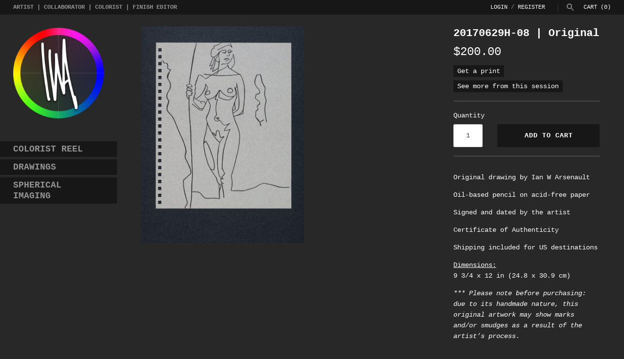

--- FILE ---
content_type: text/javascript
request_url: https://ianwarsenault.com/cdn/shop/t/6/assets/theme.js?v=159183417793613196411675918908
body_size: 16761
content:
function _typeof(obj){"@babel/helpers - typeof";return typeof Symbol=="function"&&typeof Symbol.iterator=="symbol"?_typeof=function(obj2){return typeof obj2}:_typeof=function(obj2){return obj2&&typeof Symbol=="function"&&obj2.constructor===Symbol&&obj2!==Symbol.prototype?"symbol":typeof obj2},_typeof(obj)}(function($){var $=jQuery=$,cc={sections:[]};theme.Shopify={formatMoney:function(t,r){function e(t2,r2){return t2===void 0?r2:t2}function a(t2,r2,a2,o2){if(r2=e(r2,2),a2=e(a2,","),o2=e(o2,"."),isNaN(t2)||t2==null)return 0;t2=(t2/100).toFixed(r2);var n2=t2.split(".");return n2[0].replace(/(\d)(?=(\d\d\d)+(?!\d))/g,"$1"+a2)+(n2[1]?o2+n2[1]:"")}typeof t=="string"&&(t=t.replace(".",""));var o="",n=/\{\{\s*(\w+)\s*\}\}/,i=r||this.money_format;switch(i.match(n)[1]){case"amount":o=a(t,2);break;case"amount_no_decimals":o=a(t,0);break;case"amount_with_comma_separator":o=a(t,2,".",",");break;case"amount_with_space_separator":o=a(t,2," ",",");break;case"amount_with_period_and_space_separator":o=a(t,2," ",".");break;case"amount_no_decimals_with_comma_separator":o=a(t,0,".",",");break;case"amount_no_decimals_with_space_separator":o=a(t,0," ","");break;case"amount_with_apostrophe_separator":o=a(t,2,"'",".")}return i.replace(n,o)},formatImage:function(originalImageUrl,format){return originalImageUrl.replace(/^(.*)\.([^\.]*)$/g,"$1_"+format+".$2")},Image:{imageSize:function(t){var e=t.match(/.+_((?:pico|icon|thumb|small|compact|medium|large|grande)|\d{1,4}x\d{0,4}|x\d{1,4})[_\.@]/);return e!==null?e[1]:null},getSizedImageUrl:function(t,e){if(e==null)return t;if(e=="master")return this.removeProtocol(t);var o=t.match(/\.(jpg|jpeg|gif|png|bmp|bitmap|tiff|tif)(\?v=\d+)?$/i);if(o!=null){var i=t.split(o[0]),r=o[0];return this.removeProtocol(i[0]+"_"+e+r)}return null},removeProtocol:function(t){return t.replace(/http(s)?:/,"")}}},theme.Disclosure=function(){var selectors={disclosureList:"[data-disclosure-list]",disclosureToggle:"[data-disclosure-toggle]",disclosureInput:"[data-disclosure-input]",disclosureOptions:"[data-disclosure-option]"},classes={listVisible:"disclosure-list--visible"};function Disclosure($disclosure){this.$container=$disclosure,this.cache={},this._cacheSelectors(),this._connectOptions(),this._connectToggle(),this._onFocusOut()}return Disclosure.prototype=$.extend({},Disclosure.prototype,{_cacheSelectors:function(){this.cache={$disclosureList:this.$container.find(selectors.disclosureList),$disclosureToggle:this.$container.find(selectors.disclosureToggle),$disclosureInput:this.$container.find(selectors.disclosureInput),$disclosureOptions:this.$container.find(selectors.disclosureOptions)}},_connectToggle:function(){this.cache.$disclosureToggle.on("click",function(evt){var ariaExpanded=$(evt.currentTarget).attr("aria-expanded")==="true";$(evt.currentTarget).attr("aria-expanded",!ariaExpanded),this.cache.$disclosureList.toggleClass(classes.listVisible)}.bind(this))},_connectOptions:function(){this.cache.$disclosureOptions.on("click",function(evt){evt.preventDefault(),this._submitForm($(evt.currentTarget).data("value"))}.bind(this))},_onFocusOut:function(){this.cache.$disclosureToggle.on("focusout",function(evt){var disclosureLostFocus=this.$container.has(evt.relatedTarget).length===0;disclosureLostFocus&&this._hideList()}.bind(this)),this.cache.$disclosureList.on("focusout",function(evt){var childInFocus=$(evt.currentTarget).has(evt.relatedTarget).length>0,isVisible=this.cache.$disclosureList.hasClass(classes.listVisible);isVisible&&!childInFocus&&this._hideList()}.bind(this)),this.$container.on("keyup",function(evt){evt.which===27&&(this._hideList(),this.cache.$disclosureToggle.focus())}.bind(this)),this.bodyOnClick=function(evt){var isOption=this.$container.has(evt.target).length>0,isVisible=this.cache.$disclosureList.hasClass(classes.listVisible);isVisible&&!isOption&&this._hideList()}.bind(this),$("body").on("click",this.bodyOnClick)},_submitForm:function(value){this.cache.$disclosureInput.val(value),this.$container.parents("form").submit()},_hideList:function(){this.cache.$disclosureList.removeClass(classes.listVisible),this.cache.$disclosureToggle.attr("aria-expanded",!1)},unload:function(){$("body").off("click",this.bodyOnClick),this.cache.$disclosureOptions.off(),this.cache.$disclosureToggle.off(),this.cache.$disclosureList.off(),this.$container.off()}}),Disclosure}(),theme.Sections=new function(){var _=this;_._instances=[],_._sections=[],_.init=function(){$(document).on("shopify:section:load",function(e){var target=_._themeSectionTargetFromShopifySectionTarget(e.target);target&&_.sectionLoad(target)}).on("shopify:section:unload",function(e){var target=_._themeSectionTargetFromShopifySectionTarget(e.target);target&&_.sectionUnload(target)})},_.register=function(type,section,afterSectionLoadCallback,afterSectionUnloadCallback){_._sections.push({type,section,afterSectionLoadCallback,afterSectionUnloadCallback}),$('[data-section-type="'+type+'"]').each(function(){_.sectionLoad(this)})},_.sectionLoad=function(target){var target=target,sectionObj=_._sectionForTarget(target);if(sectionObj.section)var section=sectionObj.section;else var section=sectionObj;section!==!1&&(_._instances.push({target,section}),section.onSectionLoad(target),$(target).on("shopify:block:select",function(e){_._callWith(section,"onBlockSelect",e.target)}).on("shopify:block:deselect",function(e){_._callWith(section,"onBlockDeselect",e.target)}),sectionObj.afterSectionLoadCallback&&sectionObj.afterSectionLoadCallback(target))},_.sectionUnload=function(target){for(var sectionObj=_._sectionForTarget(target),instanceIndex=-1,i=0;i<_._instances.length;i++)_._instances[i].target==target&&(instanceIndex=i);instanceIndex>-1&&($(target).off("shopify:block:select shopify:block:deselect"),_._callWith(_._instances[instanceIndex].section,"onSectionUnload",target),_._instances.splice(instanceIndex),sectionObj.afterSectionUnloadCallback&&sectionObj.afterSectionUnloadCallback(target))},_._callWith=function(object,method,param){typeof object[method]=="function"&&object[method](param)},_._themeSectionTargetFromShopifySectionTarget=function(target){var $target=$("[data-section-type]:first",target);return $target.length>0?$target[0]:!1},_._sectionForTarget=function(target){for(var type=$(target).attr("data-section-type"),i=0;i<_._sections.length;i++)if(_._sections[i].type==type)return _._sections[i];return!1},_._sectionAlreadyRegistered=function(type){for(var i=0;i<_._sections.length;i++)if(_._sections[i].type==type)return!0;return!1}},theme.scriptsLoaded={},theme.loadScriptOnce=function(src,callback,beforeRun,sync){if(typeof theme.scriptsLoaded[src]>"u"){theme.scriptsLoaded[src]=[];var tag=document.createElement("script");tag.src=src,(sync||beforeRun)&&(tag.async=!1),beforeRun&&beforeRun(),typeof callback=="function"&&(theme.scriptsLoaded[src].push(callback),tag.readyState?tag.onreadystatechange=function(){if(tag.readyState=="loaded"||tag.readyState=="complete"){tag.onreadystatechange=null;for(var i=0;i<theme.scriptsLoaded[this].length;i++)theme.scriptsLoaded[this][i]();theme.scriptsLoaded[this]=!0}}.bind(src):tag.onload=function(){for(var i=0;i<theme.scriptsLoaded[this].length;i++)theme.scriptsLoaded[this][i]();theme.scriptsLoaded[this]=!0}.bind(src));var firstScriptTag=document.getElementsByTagName("script")[0];return firstScriptTag.parentNode.insertBefore(tag,firstScriptTag),!0}else if(_typeof(theme.scriptsLoaded[src])==="object"&&typeof callback=="function")theme.scriptsLoaded[src].push(callback);else return typeof callback=="function"&&callback(),!1},theme.loadStyleOnce=function(src){var srcWithoutProtocol=src.replace(/^https?:/,"");if(!document.querySelector('link[href="'+encodeURI(srcWithoutProtocol)+'"]')){var tag=document.createElement("link");tag.href=srcWithoutProtocol,tag.rel="stylesheet",tag.type="text/css";var firstTag=document.getElementsByTagName("link")[0];firstTag.parentNode.insertBefore(tag,firstTag)}},theme.showQuickPopup=function(message,$origin){var $popup=$('<div class="simple-popup"/>'),offs=$origin.offset();$popup.html(message).css({left:offs.left,top:offs.top}).hide(),$("body").append($popup),$popup.css({marginTop:-$popup.outerHeight()-10,marginLeft:-($popup.outerWidth()-$origin.outerWidth())/2}),$popup.fadeIn(200).delay(3500).fadeOut(400,function(){$(this).remove()})},theme.VideoManager=new function(){var _=this;_.youtubeVars={incrementor:0,apiReady:!1,videoData:{},toProcessSelector:'.video-container[data-video-type="youtube"]:not(.video--init)'},_.youtubeApiReady=function(){_.youtubeVars.apiReady=!0,_._loadYoutubeVideos()},_._loadYoutubeVideos=function(container){$(_.youtubeVars.toProcessSelector,container).length&&(_.youtubeVars.apiReady?$(_.youtubeVars.toProcessSelector,container).addClass("video--init").each(function(){_.youtubeVars.incrementor++;var containerId="theme-yt-video-"+_.youtubeVars.incrementor,videoElement=$("<div>").attr("id",containerId).appendTo(this),autoplay=$(this).data("video-autoplay"),player=new YT.Player(containerId,{height:"390",width:"640",videoId:$(this).data("video-id"),playerVars:{iv_load_policy:3,modestbranding:1,autoplay:autoplay?1:0,rel:0,showinfo:0},events:{onReady:_._onYoutubePlayerReady.bind({autoplay}),onStateChange:_._onYoutubePlayerStateChange}});_.youtubeVars.videoData[containerId]={id:containerId,container:this,videoElement,player}}):theme.loadScriptOnce("https://www.youtube.com/iframe_api"))},_._onYoutubePlayerReady=function(event){event.target.setPlaybackQuality("hd1080"),this.autoplay&&event.target.mute()},_._onYoutubePlayerStateChange=function(event){},_._getYoutubeVideoData=function(event){return _.youtubeVars.videoData[event.target.h.id]},_._unloadYoutubeVideos=function(container){for(var dataKey in _.youtubeVars.videoData){var data=_.youtubeVars.videoData[dataKey];if($(container).find(data.container).length){data.player.destroy(),delete _.youtubeVars.videoData[dataKey];return}}},_.vimeoVars={incrementor:0,apiReady:!1,videoData:{},toProcessSelector:'.video-container[data-video-type="vimeo"]:not(.video--init)'},_.vimeoApiReady=function(){_.vimeoVars.apiReady=!0,_._loadVimeoVideos()},_._loadVimeoVideos=function(container){$(_.vimeoVars.toProcessSelector,container).length&&(_.vimeoVars.apiReady?$(_.vimeoVars.toProcessSelector,container).addClass("video--init").each(function(){_.vimeoVars.incrementor++;var $this=$(this),containerId="theme-vi-video-"+_.vimeoVars.incrementor,videoElement=$("<div>").attr("id",containerId).appendTo(this),autoplay=!!$(this).data("video-autoplay"),player=new Vimeo.Player(containerId,{url:$(this).data("video-url"),width:640,loop:!1,autoplay});player.ready().then(function(){if(autoplay&&player.setVolume(0),player.element&&player.element.width&&player.element.height){var ratio=parseInt(player.element.height)/parseInt(player.element.width);$this.css("padding-bottom",ratio*100+"%")}}),_.vimeoVars.videoData[containerId]={id:containerId,container:this,videoElement,player,autoPlay:autoplay}}):window.define?theme.loadScriptOnce("https://player.vimeo.com/api/player.js",function(){_.vimeoVars.apiReady=!0,_._loadVimeoVideos(),window.define=window.tempDefine},function(){window.tempDefine=window.define,window.define=null}):theme.loadScriptOnce("https://player.vimeo.com/api/player.js",function(){_.vimeoVars.apiReady=!0,_._loadVimeoVideos()}))},_._unloadVimeoVideos=function(container){for(var dataKey in _.vimeoVars.videoData){var data=_.vimeoVars.videoData[dataKey];if($(container).find(data.container).length){data.player.unload(),delete _.vimeoVars.videoData[dataKey];return}}},this.onSectionLoad=function(container){_._loadYoutubeVideos(container),_._loadVimeoVideos(container),$(".video-container__play",container).on("click",function(evt){evt.preventDefault();var $cover=$(this).closest(".video-container__cover").addClass("video-container__cover--playing"),id=$cover.next().attr("id");id.indexOf("theme-yt-video")===0?_.youtubeVars.videoData[id].player.playVideo():_.vimeoVars.videoData[id].player.play()})},this.onSectionUnload=function(container){$(".video-container__play",container).off("click"),_._unloadYoutubeVideos(container),_._unloadVimeoVideos(container)}},window.onYouTubeIframeAPIReady=function(){theme.VideoManager.youtubeApiReady()},cc.sections.push({name:"video",section:theme.VideoManager}),theme.NestedSectionsSection=new function(){this.onSectionLoad=function(container){$("[data-nested-section-type]",container).each(function(){for(var type=$(this).attr("data-nested-section-type"),section=null,i=0;i<theme.Sections._sections.length;i++)theme.Sections._sections[i].type==type&&(section=theme.Sections._sections[i].section);section&&(theme.Sections._instances.push({target:this,section}),section.onSectionLoad(this))})},this.onSectionUnload=function(container){$("[data-nested-section-type]",container).each(function(){theme.Sections.sectionUnload(this)})},this.onBlockSelect=function(target){$(window).scrollTop($(target).offset().top-100)}},cc.sections.push({name:"nested-sections",section:theme.NestedSectionsSection}),theme.MapSection=new function(){var _=this;_.config={zoom:14,styles:{default:[],silver:[{elementType:"geometry",stylers:[{color:"#f5f5f5"}]},{elementType:"labels.icon",stylers:[{visibility:"off"}]},{elementType:"labels.text.fill",stylers:[{color:"#616161"}]},{elementType:"labels.text.stroke",stylers:[{color:"#f5f5f5"}]},{featureType:"administrative.land_parcel",elementType:"labels.text.fill",stylers:[{color:"#bdbdbd"}]},{featureType:"poi",elementType:"geometry",stylers:[{color:"#eeeeee"}]},{featureType:"poi",elementType:"labels.text.fill",stylers:[{color:"#757575"}]},{featureType:"poi.park",elementType:"geometry",stylers:[{color:"#e5e5e5"}]},{featureType:"poi.park",elementType:"labels.text.fill",stylers:[{color:"#9e9e9e"}]},{featureType:"road",elementType:"geometry",stylers:[{color:"#ffffff"}]},{featureType:"road.arterial",elementType:"labels.text.fill",stylers:[{color:"#757575"}]},{featureType:"road.highway",elementType:"geometry",stylers:[{color:"#dadada"}]},{featureType:"road.highway",elementType:"labels.text.fill",stylers:[{color:"#616161"}]},{featureType:"road.local",elementType:"labels.text.fill",stylers:[{color:"#9e9e9e"}]},{featureType:"transit.line",elementType:"geometry",stylers:[{color:"#e5e5e5"}]},{featureType:"transit.station",elementType:"geometry",stylers:[{color:"#eeeeee"}]},{featureType:"water",elementType:"geometry",stylers:[{color:"#c9c9c9"}]},{featureType:"water",elementType:"labels.text.fill",stylers:[{color:"#9e9e9e"}]}],retro:[{elementType:"geometry",stylers:[{color:"#ebe3cd"}]},{elementType:"labels.text.fill",stylers:[{color:"#523735"}]},{elementType:"labels.text.stroke",stylers:[{color:"#f5f1e6"}]},{featureType:"administrative",elementType:"geometry.stroke",stylers:[{color:"#c9b2a6"}]},{featureType:"administrative.land_parcel",elementType:"geometry.stroke",stylers:[{color:"#dcd2be"}]},{featureType:"administrative.land_parcel",elementType:"labels.text.fill",stylers:[{color:"#ae9e90"}]},{featureType:"landscape.natural",elementType:"geometry",stylers:[{color:"#dfd2ae"}]},{featureType:"poi",elementType:"geometry",stylers:[{color:"#dfd2ae"}]},{featureType:"poi",elementType:"labels.text.fill",stylers:[{color:"#93817c"}]},{featureType:"poi.park",elementType:"geometry.fill",stylers:[{color:"#a5b076"}]},{featureType:"poi.park",elementType:"labels.text.fill",stylers:[{color:"#447530"}]},{featureType:"road",elementType:"geometry",stylers:[{color:"#f5f1e6"}]},{featureType:"road.arterial",elementType:"geometry",stylers:[{color:"#fdfcf8"}]},{featureType:"road.highway",elementType:"geometry",stylers:[{color:"#f8c967"}]},{featureType:"road.highway",elementType:"geometry.stroke",stylers:[{color:"#e9bc62"}]},{featureType:"road.highway.controlled_access",elementType:"geometry",stylers:[{color:"#e98d58"}]},{featureType:"road.highway.controlled_access",elementType:"geometry.stroke",stylers:[{color:"#db8555"}]},{featureType:"road.local",elementType:"labels.text.fill",stylers:[{color:"#806b63"}]},{featureType:"transit.line",elementType:"geometry",stylers:[{color:"#dfd2ae"}]},{featureType:"transit.line",elementType:"labels.text.fill",stylers:[{color:"#8f7d77"}]},{featureType:"transit.line",elementType:"labels.text.stroke",stylers:[{color:"#ebe3cd"}]},{featureType:"transit.station",elementType:"geometry",stylers:[{color:"#dfd2ae"}]},{featureType:"water",elementType:"geometry.fill",stylers:[{color:"#b9d3c2"}]},{featureType:"water",elementType:"labels.text.fill",stylers:[{color:"#92998d"}]}],dark:[{elementType:"geometry",stylers:[{color:"#212121"}]},{elementType:"labels.icon",stylers:[{visibility:"off"}]},{elementType:"labels.text.fill",stylers:[{color:"#757575"}]},{elementType:"labels.text.stroke",stylers:[{color:"#212121"}]},{featureType:"administrative",elementType:"geometry",stylers:[{color:"#757575"}]},{featureType:"administrative.country",elementType:"labels.text.fill",stylers:[{color:"#9e9e9e"}]},{featureType:"administrative.land_parcel",stylers:[{visibility:"off"}]},{featureType:"administrative.locality",elementType:"labels.text.fill",stylers:[{color:"#bdbdbd"}]},{featureType:"poi",elementType:"labels.text.fill",stylers:[{color:"#757575"}]},{featureType:"poi.park",elementType:"geometry",stylers:[{color:"#181818"}]},{featureType:"poi.park",elementType:"labels.text.fill",stylers:[{color:"#616161"}]},{featureType:"poi.park",elementType:"labels.text.stroke",stylers:[{color:"#1b1b1b"}]},{featureType:"road",elementType:"geometry.fill",stylers:[{color:"#2c2c2c"}]},{featureType:"road",elementType:"labels.text.fill",stylers:[{color:"#8a8a8a"}]},{featureType:"road.arterial",elementType:"geometry",stylers:[{color:"#373737"}]},{featureType:"road.highway",elementType:"geometry",stylers:[{color:"#3c3c3c"}]},{featureType:"road.highway.controlled_access",elementType:"geometry",stylers:[{color:"#4e4e4e"}]},{featureType:"road.local",elementType:"labels.text.fill",stylers:[{color:"#616161"}]},{featureType:"transit",elementType:"labels.text.fill",stylers:[{color:"#757575"}]},{featureType:"water",elementType:"geometry",stylers:[{color:"#000000"}]},{featureType:"water",elementType:"labels.text.fill",stylers:[{color:"#3d3d3d"}]}],night:[{elementType:"geometry",stylers:[{color:"#242f3e"}]},{elementType:"labels.text.fill",stylers:[{color:"#746855"}]},{elementType:"labels.text.stroke",stylers:[{color:"#242f3e"}]},{featureType:"administrative.locality",elementType:"labels.text.fill",stylers:[{color:"#d59563"}]},{featureType:"poi",elementType:"labels.text.fill",stylers:[{color:"#d59563"}]},{featureType:"poi.park",elementType:"geometry",stylers:[{color:"#263c3f"}]},{featureType:"poi.park",elementType:"labels.text.fill",stylers:[{color:"#6b9a76"}]},{featureType:"road",elementType:"geometry",stylers:[{color:"#38414e"}]},{featureType:"road",elementType:"geometry.stroke",stylers:[{color:"#212a37"}]},{featureType:"road",elementType:"labels.text.fill",stylers:[{color:"#9ca5b3"}]},{featureType:"road.highway",elementType:"geometry",stylers:[{color:"#746855"}]},{featureType:"road.highway",elementType:"geometry.stroke",stylers:[{color:"#1f2835"}]},{featureType:"road.highway",elementType:"labels.text.fill",stylers:[{color:"#f3d19c"}]},{featureType:"transit",elementType:"geometry",stylers:[{color:"#2f3948"}]},{featureType:"transit.station",elementType:"labels.text.fill",stylers:[{color:"#d59563"}]},{featureType:"water",elementType:"geometry",stylers:[{color:"#17263c"}]},{featureType:"water",elementType:"labels.text.fill",stylers:[{color:"#515c6d"}]},{featureType:"water",elementType:"labels.text.stroke",stylers:[{color:"#17263c"}]}],aubergine:[{elementType:"geometry",stylers:[{color:"#1d2c4d"}]},{elementType:"labels.text.fill",stylers:[{color:"#8ec3b9"}]},{elementType:"labels.text.stroke",stylers:[{color:"#1a3646"}]},{featureType:"administrative.country",elementType:"geometry.stroke",stylers:[{color:"#4b6878"}]},{featureType:"administrative.land_parcel",elementType:"labels.text.fill",stylers:[{color:"#64779e"}]},{featureType:"administrative.province",elementType:"geometry.stroke",stylers:[{color:"#4b6878"}]},{featureType:"landscape.man_made",elementType:"geometry.stroke",stylers:[{color:"#334e87"}]},{featureType:"landscape.natural",elementType:"geometry",stylers:[{color:"#023e58"}]},{featureType:"poi",elementType:"geometry",stylers:[{color:"#283d6a"}]},{featureType:"poi",elementType:"labels.text.fill",stylers:[{color:"#6f9ba5"}]},{featureType:"poi",elementType:"labels.text.stroke",stylers:[{color:"#1d2c4d"}]},{featureType:"poi.park",elementType:"geometry.fill",stylers:[{color:"#023e58"}]},{featureType:"poi.park",elementType:"labels.text.fill",stylers:[{color:"#3C7680"}]},{featureType:"road",elementType:"geometry",stylers:[{color:"#304a7d"}]},{featureType:"road",elementType:"labels.text.fill",stylers:[{color:"#98a5be"}]},{featureType:"road",elementType:"labels.text.stroke",stylers:[{color:"#1d2c4d"}]},{featureType:"road.highway",elementType:"geometry",stylers:[{color:"#2c6675"}]},{featureType:"road.highway",elementType:"geometry.stroke",stylers:[{color:"#255763"}]},{featureType:"road.highway",elementType:"labels.text.fill",stylers:[{color:"#b0d5ce"}]},{featureType:"road.highway",elementType:"labels.text.stroke",stylers:[{color:"#023e58"}]},{featureType:"transit",elementType:"labels.text.fill",stylers:[{color:"#98a5be"}]},{featureType:"transit",elementType:"labels.text.stroke",stylers:[{color:"#1d2c4d"}]},{featureType:"transit.line",elementType:"geometry.fill",stylers:[{color:"#283d6a"}]},{featureType:"transit.station",elementType:"geometry",stylers:[{color:"#3a4762"}]},{featureType:"water",elementType:"geometry",stylers:[{color:"#0e1626"}]},{featureType:"water",elementType:"labels.text.fill",stylers:[{color:"#4e6d70"}]}]}},_.apiStatus=null,_.mapsToLoad=[],this.geolocate=function($map){var deferred=$.Deferred(),geocoder=new google.maps.Geocoder,address=$map.data("address-setting");return geocoder.geocode({address},function(results,status2){status2!==google.maps.GeocoderStatus.OK&&deferred.reject(status2),deferred.resolve(results)}),deferred},this.createMap=function(container){var $map=$(".map-section__map-container",container);return _.geolocate($map).then(function(results){var mapOptions={zoom:_.config.zoom,styles:_.config.styles[$(container).data("map-style")],center:results[0].geometry.location,scrollwheel:!1,disableDoubleClickZoom:!0,disableDefaultUI:!0,zoomControl:!0};_.map=new google.maps.Map($map[0],mapOptions),_.center=_.map.getCenter();var marker=new google.maps.Marker({map:_.map,position:_.center,clickable:!1});google.maps.event.addDomListener(window,"resize",function(){google.maps.event.trigger(_.map,"resize"),_.map.setCenter(_.center)})}.bind(this)).fail(function(){var errorMessage;switch(status){case"ZERO_RESULTS":errorMessage=theme.strings.addressNoResults;break;case"OVER_QUERY_LIMIT":errorMessage=theme.strings.addressQueryLimit;break;default:errorMessage=theme.strings.addressError;break}if(Shopify.designMode){var $mapContainer=$map.parents(".map-section");$mapContainer.addClass("page-width map-section--load-error"),$mapContainer.find(".map-section__wrapper").html('<div class="errors text-center">'+errorMessage+"</div>")}})},this.onSectionLoad=function(target){var $container=$(target);window.gm_authFailure=function(){Shopify.designMode&&($container.addClass("page-width map-section--load-error"),$container.find(".map-section__wrapper").html('<div class="errors text-center">'+theme.strings.authError+"</div>"))};var key=$container.data("api-key");typeof key!="string"||key===""||(_.mapsToLoad.push($container),$(window).off(".themeMapSection").on("scroll.themeMapSection load.themeMapSection checkMapSections.themeMapSection",function(){$.each(_.mapsToLoad,function(index,$mapContainer){$mapContainer!==!1&&$mapContainer.offset().top<$(window).scrollTop()+$(window).height()&&$mapContainer.offset().top+$mapContainer.outerHeight()>$(window).scrollTop()&&(_.mapsToLoad[index]=!1,theme.loadScriptOnce("https://maps.googleapis.com/maps/api/js?key="+key,function(){_.createMap($mapContainer)}))})}),$(window).trigger("checkMapSections"))},this.onSectionUnload=function(target){$(window).off(".themeMapSection"),typeof window.google<"u"&&typeof google.maps<"u"&&google.maps.event.clearListeners(this.map,"resize")}},cc.sections.push({name:"map",section:theme.MapSection}),theme.icons={left:'<svg fill="#000000" height="24" viewBox="0 0 24 24" width="24" xmlns="http://www.w3.org/2000/svg"><path d="M0 0h24v24H0z" fill="none"/><path d="M20 11H7.83l5.59-5.59L12 4l-8 8 8 8 1.41-1.41L7.83 13H20v-2z"/></svg>',right:'<svg fill="#000000" height="24" viewBox="0 0 24 24" width="24" xmlns="http://www.w3.org/2000/svg"><path d="M0 0h24v24H0z" fill="none"/><path d="M12 4l-1.41 1.41L16.17 11H4v2h12.17l-5.58 5.59L12 20l8-8z"/></svg>',close:'<svg fill="#000000" height="24" viewBox="0 0 24 24" width="24" xmlns="http://www.w3.org/2000/svg"><path d="M19 6.41L17.59 5 12 10.59 6.41 5 5 6.41 10.59 12 5 17.59 6.41 19 12 13.41 17.59 19 19 17.59 13.41 12z"/><path d="M0 0h24v24H0z" fill="none"/></svg>',chevronLeft:'<svg fill="#000000" viewBox="0 0 24 24" height="24" width="24" xmlns="http://www.w3.org/2000/svg"><path d="M14.298 18.187l1.061-1.061-5.127-5.126 5.127-5.126-1.061-1.061-6.187 6.187z"></path></svg>',chevronRight:'<svg fill="#000000" viewBox="0 0 24 24" height="24" width="24" xmlns="http://www.w3.org/2000/svg"><path d="M9.702 18.187l-1.061-1.061 5.127-5.126-5.127-5.126 1.061-1.061 6.187 6.187z"></path></svg>',chevronDown:'<svg fill="#000000" height="24" viewBox="0 0 24 24" width="24" xmlns="http://www.w3.org/2000/svg"><path d="M7.41 7.84L12 12.42l4.59-4.58L18 9.25l-6 6-6-6z"/><path d="M0-.75h24v24H0z" fill="none"/></svg>',tick:'<svg fill="#000000" height="24" viewBox="0 0 24 24" width="24" xmlns="http://www.w3.org/2000/svg"><path d="M0 0h24v24H0z" fill="none"/><path d="M9 16.17L4.83 12l-1.42 1.41L9 19 21 7l-1.41-1.41z"/></svg>'};try{theme.Shopify.features=JSON.parse(document.documentElement.querySelector("#shopify-features").textContent)}catch{theme.Shopify.features={}}theme.ProductMedia=new function(){var _=this;_._setupShopifyXr=function(){if(!window.ShopifyXR){document.addEventListener("shopify_xr_initialized",_._setupShopifyXr.bind(this));return}window.ShopifyXR.addModels(JSON.parse($(this).html())),window.ShopifyXR.setupXRElements()},this.init=function(container,callbacks){var callbacks=callbacks||{},_container=container;callbacks.onImageVisible&&$(container).on("mediaVisible",".product-media--image",callbacks.onImageVisible),callbacks.onImageHidden&&$(container).on("mediaHidden",".product-media--image",callbacks.onImageHidden),callbacks.onVideoVisible&&$(container).on("mediaVisible",".product-media--video-loaded",callbacks.onVideoVisible),callbacks.onVideoHidden&&$(container).on("mediaHidden",".product-media--video-loaded",callbacks.onVideoHidden),callbacks.onModelVisible&&$(container).on("mediaVisible",".product-media--model-loaded",callbacks.onModelVisible),$("model-viewer",container).each(function(){callbacks.onModelViewerPlay&&$(this).on("shopify_model_viewer_ui_toggle_play",callbacks.onModelViewerPlay),callbacks.onModelViewerPause&&$(this).on("shopify_model_viewer_ui_toggle_pause",callbacks.onModelViewerPause)}),$(container).on("mediaVisible",".product-media--video-loaded, .product-media--model-loaded",function(){$(window).width()>=768&&$(this).data("player").play(),$(this).hasClass("product-media--model")&&$(".view-in-space",_container).attr("data-shopify-model3d-id",$(this).data("model-id")),$(".product-media").not(this).trigger("mediaHidden")}),$(container).on("mediaHidden",".product-media--video-loaded, .product-media--model-loaded",function(){$(this).data("player").pause()}),callbacks.onModelHidden&&$(container).on("mediaHidden",".product-media--model-loaded",callbacks.onModelHidden),$(container).find(".product-media--video").each(function(index){var enableLooping=$(this).data("enable-video-looping"),$currentMedia=$(this),element=$(this).find("iframe, video")[0];if(element.tagName==="VIDEO")window.Shopify.loadFeatures([{name:"video-ui",version:"1.0",onLoad:function(){var playerObj={playerType:"html5",element};playerObj.play=function(){this.plyr.play()}.bind(playerObj),playerObj.pause=function(){this.plyr.pause()}.bind(playerObj),playerObj.destroy=function(){this.plyr.destroy()}.bind(playerObj),playerObj.plyr=new Shopify.Plyr(element,{controls:["play","progress","mute","volume","play-large","fullscreen"],loop:{active:enableLooping},hideControlsOnPause:!0,iconUrl:"//cdn.shopify.com/shopifycloud/shopify-plyr/v1.0/shopify-plyr.svg",tooltips:{controls:!1,seek:!0}}),$(this).data("player",playerObj).addClass("product-media--video-loaded"),$currentMedia.find(".plyr__controls").addClass("swiper-no-swiping"),$(element).on("playing",function(){$(".product-media").not($currentMedia).trigger("mediaHidden"),$currentMedia.find(".plyr__controls").off(".themeMediaEventFix").on("keydown.themeMediaEventFix touchstart.themeMediaEventFix touchmove.themeMediaEventFix touchend.themeMediaEventFix mousedown.themeMediaEventFix mousemove.themeMediaEventFix mouseup.themeMediaEventFix",function(e){e.stopPropagation()}),callbacks.onPlyrPlay&&callbacks.onPlyrPlay(playerObj)}),$(element).on("pause ended",function(){$currentMedia.find(".plyr__controls").off(".themeMediaEventFix"),callbacks.onPlyrPause&&callbacks.onPlyrPause(playerObj)}),callbacks.onPlyrInit&&callbacks.onPlyrInit(playerObj)}.bind(this)}]),theme.loadStyleOnce("https://cdn.shopify.com/shopifycloud/shopify-plyr/v1.0/shopify-plyr.css");else if(element.tagName==="IFRAME"&&/^(https?:\/\/)?(www\.)?(youtube\.com|youtube-nocookie\.com|youtu\.?be)\/.+$/.test(element.src)){var existingYTCB=window.onYouTubeIframeAPIReady,loadYoutubeVideo=function(){var playerObj={playerType:"youtube",element},videoId=$(this).data("video-id");playerObj.player=new YT.Player(element,{videoId,events:{onStateChange:function(event){event.data===YT.PlayerState.ENDED&&enableLooping&&event.target.seekTo(0),event.data===YT.PlayerState.PLAYING&&($(".product-media").not($currentMedia).trigger("mediaHidden"),callbacks.onYouTubePlay&&callbacks.onYouTubePlay(playerObj)),event.data===YT.PlayerState.PAUSED&&event.data===YT.PlayerState.ENDED&&callbacks.onYouTubePause&&callbacks.onYouTubePause(playerObj)}}}),playerObj.play=function(){this.player.playVideo()}.bind(playerObj),playerObj.pause=function(){this.player.pauseVideo()}.bind(playerObj),playerObj.destroy=function(){this.player.destroy()}.bind(playerObj),$(this).data("player",playerObj).addClass("product-media--video-loaded"),callbacks.onYouTubeInit&&callbacks.onYouTubeInit(playerObj)}.bind(this);window.onYouTubeIframeAPIReady=function(){existingYTCB&&existingYTCB(),loadYoutubeVideo()},theme.loadScriptOnce("https://www.youtube.com/iframe_api")}}),$(container).on("mediaVisible mediaVisibleInitial",".product-media--model:not(.product-media--model-loaded):not(.product-media--model-loading)",function(e){var element=$(this).find("model-viewer")[0],$currentMedia=$(this),autoplay=e.type!="mediaVisibleInitial";$(this).addClass("product-media--model-loading"),theme.loadStyleOnce("https://cdn.shopify.com/shopifycloud/model-viewer-ui/assets/v1.0/model-viewer-ui.css"),window.Shopify.loadFeatures([{name:"model-viewer-ui",version:"1.0",onLoad:function(evt){$(this).data("player",new Shopify.ModelViewerUI(element)),$('<div class="theme-event-proxy">').on("mouseup",function(e2){e2.stopPropagation(),e2.preventDefault();var newEventTarget=$(e2.currentTarget).closest(".product-media")[0];newEventTarget.dispatchEvent(new MouseEvent("mouseup",{bubbles:!0}))}).appendTo($(this).find(".shopify-model-viewer-ui__controls-overlay")),$(this).find("model-viewer").on("shopify_model_viewer_ui_toggle_play",function(){$(this).closest(".shopify-model-viewer-ui").on("keydown.themeMediaEventFix touchstart.themeMediaEventFix touchmove.themeMediaEventFix touchend.themeMediaEventFix mousedown.themeMediaEventFix mousemove.themeMediaEventFix mouseup.themeMediaEventFix",function(e2){e2.stopPropagation()})}).on("shopify_model_viewer_ui_toggle_pause",function(){$(this).closest(".shopify-model-viewer-ui").off(".themeMediaEventFix")}),$(this).find("model-viewer").on("shopify_model_viewer_ui_toggle_play",function(){$(".product-media").not($currentMedia).trigger("mediaHidden")}),$(this).addClass("product-media--model-loaded").removeClass("product-media--model-loading"),callbacks.onModelViewerInit&&callbacks.onModelViewerInit(element),autoplay&&$(this).trigger("mediaVisible")}.bind(this)}])}),$(".model-json",container).length&&window.Shopify.loadFeatures([{name:"shopify-xr",version:"1.0",onLoad:_._setupShopifyXr.bind($(".model-json",container))}]),$(document).on("shopify_xr_launch",function(){$(".product-media--video-loaded").each(function(){$(this).data("player").pause()})}),setTimeout(function(){$(".product-media:first",this).filter(".product-media--model").trigger("mediaVisibleInitial")}.bind(container),50)},this.destroy=function(container){$(document).off("shopify_xr_launch"),$(container).off("mediaVisible mediaVisibleInitial mediaHidden"),$(".product-media--video-loaded, .product-media--model-loaded",container).each(function(){$(this).data("player").destroy()}),$(".product-media--video video",container).off("playing pause ended"),$("model-viewer",container).off("shopify_model_viewer_ui_toggle_play shopify_model_viewer_ui_toggle_pause")}},theme.applyAjaxToProductForm=function($form){var shopifyAjaxAddURL=theme.routes.cart_add_url+".js",shopifyAjaxStorePageURL=theme.routes.search_url;$form.filter('.product-form[data-ajax="true"]').on("submit",function(evt){evt.preventDefault();var $form2=$(this);$form2.find('button[type="submit"]').attr("disabled","disabled").html(theme.strings.products_product_adding_to_cart),$.post(shopifyAjaxAddURL,$form2.serialize(),function(data){var $btn=$form2.find('button[type="submit"]').removeAttr("disabled");if($btn.html(theme.icons.tick+" "+theme.strings.products_product_added_to_cart),setTimeout(function(){$btn.html(theme.strings.products_product_add_to_cart)},3e3),$btn.next(".added-cta").length==0){var $cta=$("<a></a>").attr("href",theme.routes.cart_url);$cta.append($('<span class="beside-img">').html(theme.strings.products_product_added_cta)),$cta.append(" ").append(theme.icons.chevronRight),$cta=$cta.wrap('<div class="added-cta">').parent().hide().insertAfter($btn),$cta.slideDown(500,function(){$(this).addClass("show"),$btn.closest("#fancybox-content").length&&$.fancybox.resize()})}$.get(shopifyAjaxStorePageURL,function(data2){var $newCartObj=$(data2).find(".page-header .cartsummary"),$currCart=$(".page-header .cartsummary");$currCart.html($newCartObj.html())})},"text").error(function(data){if($form2.find('button[type="submit"]').removeAttr("disabled").html(theme.strings.products_product_add_to_cart),typeof data<"u"&&typeof data.status<"u"){var jsonRes=$.parseJSON(data.responseText);theme.showQuickPopup(jsonRes.description,$form2.find('button[type="submit"]:first'))}else $form2.addClass("noAJAX"),$form2.submit()})})},theme.removeAjaxFromProductForm=function($form){$form.off("submit")},theme.CustomRowSection=new function(){this.onSectionLoad=function(container){theme.VideoManager.onSectionLoad(container)},this.onSectionUnload=function(container){theme.VideoManager.onSectionUnload(container)}},theme.FeaturedProduct=new function(){this.onSectionLoad=function(container){$(".product-gallery",container).trigger("initProductGallery"),theme.OptionManager.initProductOptions($('[name="id"]'))},this.onSectionUnload=function(container){$(".product-gallery",container).trigger("destroyProductGallery"),theme.OptionManager.unloadProductOptions($('[name="id"]',container))}},theme.SlideshowSection=new function(){this.onSectionLoad=function(container){$(".slideshow",container).each(function(){$(this).on("init",function(){$(".lazyload--manual",this).removeClass(".lazyload--manual").addClass("lazyload")}).slick({autoplay:$(this).hasClass("auto-play"),fade:!0,infinite:!0,useTransform:!0,prevArrow:'<button type="button" class="slick-prev" aria-label="'+theme.strings.previous+'">'+theme.icons.chevronLeft+"</button>",nextArrow:'<button type="button" class="slick-next" aria-label="'+theme.strings.next+'">'+theme.icons.chevronRight+"</button>",responsive:[{breakpoint:768,settings:{fade:!1,arrows:!1}}],autoplaySpeed:parseInt($(this).data("slideshow-interval"))}).on("setPosition",function(e,slick){var _this=this;setTimeout(function(){var isBumped=!1,tallestSlide=0;$(".slick-slide",_this).each(function(){var $img=$(this).children("img:first");if($img.length!=0){var imgHeight=$img.height();tallestSlide=Math.max(tallestSlide,$img.height()),$(".overlay-text",this).each(function(){var overlayVerticalInset=$(this).position().top,overlayHeight=2*overlayVerticalInset+$(this).children(".inner").height();overlayHeight>imgHeight&&(isBumped=!0),tallestSlide=Math.max(tallestSlide,overlayHeight)})}}),isBumped?$(".slick-slide",_this).addClass("slide--using-background").each(function(){$(this).css({minHeight:tallestSlide,backgroundImage:"url('"+$(this).find("img").attr("src")+"')"})}):$(".slick-slide",_this).removeClass("slide--using-background").css({minHeight:"",backgroundImage:""})},11)})}),theme.resizeScalingTextFromColumn(),$(".slideshow.type-full-page:not(.full-page-init)",container).addClass("full-page-init").each(function(){var $this=$(this);$(window).on("debouncedresize checkfullheightsliders",function(){$this.find(".slide").css("height",$(window).height()-$(".page-header").outerHeight())}).trigger("checkfullheightsliders")})},this.onSectionUnload=function(container){$(".slick-slider",container).off("setPosition init").slick("unslick")},this.onBlockSelect=function(container){$(container).closest(".slick-slider").slick("slickGoTo",$(container).data("slick-index")).slick("slickPause")},this.onBlockDeselect=function(container){$(container).closest(".slick-slider").slick("slickPlay")}},theme.ImageWithTextOverlay=new function(){var _=this;_.checkTextOverImageHeights=function(){$('[data-section-type="image-with-text-overlay"], [data-nested-section-type="image-with-text-overlay"]').has(".overlay-text").each(function(){var $imageContainer=$(".rimage-outer-wrapper",this),imageHeight=$(".rimage-wrapper",this).outerHeight(),textVerticalPadding=$(".overlay-text",this).position().top,textHeight=$(".overlay-text > .inner",this).height()+textVerticalPadding*2;textHeight>imageHeight+2?$imageContainer.css("height",textHeight):$imageContainer.css("height","")})},this.onSectionLoad=function(container){theme.resizeScalingTextFromColumn(),_.checkTextOverImageHeights(),$(window).off(".imageWithTextOverlaySection"),$(window).on("load.imageWithTextOverlaySection",_.checkTextOverImageHeights),$(window).on("resize.imageWithTextOverlaySection",_.checkTextOverImageHeights)},this.onSectionUnload=function(container){$(window).off(".imageWithTextOverlaySection")}},theme.HeaderSection=new function(){this.assessHeaderHeight=function(){var $header=$(".page-header"),navBarTop="",contentTop="";if($header.length&&$header.css("position")=="fixed"){var headerHeight=$header.outerHeight();contentTop=headerHeight,$header.hasClass("page-header--full-width")&&(navBarTop=headerHeight)}$("#navbar").css("top",navBarTop),$("#content").css("padding-top",contentTop)},this.onSectionLoad=function(container){if($(".mainnav .tier1 .expanded > a").filter(function(){return $(this).attr("href").length<6}).parents("li.expanded").removeClass("expanded"),$(".mainnav .tier1 > ul > li.expanded:first").nextAll(".expanded").removeClass("expanded").find(".expanded").removeClass("expanded"),$(".mainnav .tier1 > ul > li.expanded:first > a").each(function(){var $tier1=$(this).closest(".tier1");$("#navbar").hasClass("nav-style-in")&&($tier1.addClass("removetrans showback"),$(this).click()),setTimeout(function(){$tier1.removeClass("removetrans")},10)}),this.assessHeaderHeight(),$(window).on("load debouncedresize",this.assessHeaderHeight),theme.settings.enable_live_search){var $resultsBox=$(".quick-search__results",container);if(theme.Shopify.features.predictiveSearch&&$resultsBox.length){var searchTimeoutThrottle=500,searchTimeoutID=-1,currReqObj=null,$resultItemsBox=$(".quick-search__results-items",container),productBlockQv="";theme.settings.prod_block_qv&&(productBlockQv=['<div class="quick-buy-row">','<a href="<%= url %>" class="quick-buy button button--slim">',theme.strings.productListingQuickView,"</a>","</div>"].join(""));var pageResultTemplate=['<div class="block text size-large">','<div class="main">',"<%= image %>",'<h2 class="search-result-title"><%= title %></h2>','<p class="search-result-description"><%= content %></p>',"</div>",'<div class="sub">','<a class="cta-link" href="<%= url %>">',theme.strings.searchReadMore,"</a>","</div>","</div>"].join(""),pageResultImageTemplate='<p class="image"><a href="<%= url %>"><img src="<%= src %>" alt="" role="presentation"></a></p>',gridReviews="";theme.settings.show_grid_reviews&&(gridReviews='<div class="themed-product-reviews"><span class="shopify-product-reviews-badge" data-id="<%= id %>"></span></div>');var productResultTemplate=['<div class="block product size-medium">','<div class="main">','<a class="img-link" href="<%= url %>">',"<%= image %>","</a>"+productBlockQv,"</div>",'<div class="sub">',$resultsBox.data("show-vendor")?['<div class="product-vendor">',"<%= vendor %>","</div>"].join(""):"",'<a class="product-block-title" href="<%= url %>"><%= title %></a>',$resultsBox.data("show-price")?['<div class="pricearea">',"<%= price %>","</div>"].join(""):"","</div>"+gridReviews,"</div>"].join("");$(container).on("keyup change",".quick-search__input",function(){if($(this).val().length>2&&$(this).val()!=$(this).data("oldval")){$(this).data("oldval",$(this).val()),currReqObj?.abort(),clearTimeout(searchTimeoutID);var $form=$(this).closest("form"),linkURL=$form.attr("action")+"?"+$form.serialize();$resultsBox.addClass("quick-search__results--loading"),searchTimeoutID=setTimeout(function(){currReqObj=$.ajax({url:theme.routes.search_url+"/suggest.json",data:{q:$form.find('input[name="q"]').val(),resources:{type:$form.find('input[name="type"]').val(),limit:10,options:{unavailable_products:"last"}}},dataType:"json",success:function(response){currReqObj=null,$resultsBox.removeClass("quick-search__results--loading");var $results=$('<div class="quick-search__results-items-inner">');if(response.resources.results.products)for(var i=0;i<response.resources.results.products.length;i++){var result=response.resources.results.products[i],priceHtml="",imageHtml="";result.image&&(imageHtml=['<div class="product-image">','<div class="product-image__primary rimage-wrapper rimage-wrapper--natural-size lazyload--placeholder">','<img class="rimage__image lazyload fade-in" data-src="',theme.Shopify.formatImage(result.image,"350x"),'" alt="" role="presention"/>',"</div>","</div>"].join("")),result.price_max!=result.price_min&&(priceHtml+='<span class="product-price__from">'+theme.strings.productsListingFrom+"</span> "),result.compare_at_price_min>result.price_min?priceHtml+=['<span class="product-price__amount product-price__amount--on-sale theme-money">',theme.Shopify.formatMoney(result.price_min,theme.money_format),"</span> ",'<span class="product-price__compare theme-money">',theme.Shopify.formatMoney(result.compare_at_price_min,theme.money_format),"</span>"].join(""):priceHtml+='<span class="product-price__amount theme-money">'+theme.Shopify.formatMoney(result.price_min,theme.money_format)+"</span>",$results.append(productResultTemplate.replace("<%= image %>",imageHtml).replace("<%= title %>",result.title).replace("<%= vendor %>",result.vendor).replace("<%= price %>",priceHtml).replace(/<%= url %>/g,result.url).replace("<%= id %>",result.id))}if(response.resources.results.pages)for(var i=0;i<response.resources.results.pages.length;i++){var result=response.resources.results.pages[i];$results.append(pageResultTemplate.replace("<%= image %>","").replace("<%= title %>",result.title).replace("<%= content %>","CONTENT").replace("<%= url %>",result.url))}if(response.resources.results.articles)for(var i=0;i<response.resources.results.articles.length;i++){var result=response.resources.results.articles[i],image;result.image?image=pageResultImageTemplate.replace("<%= src %>",theme.Shopify.formatImage(result.image,"400x")).replace("<%= url %>",result.url):image="",$results.append(pageResultTemplate.replace("<%= image %>",image).replace("<%= title %>",result.title).replace("<%= content %>","CONTENT").replace("<%= url %>",result.url))}if($results.children().length==0)$resultsBox.removeClass("quick-search__results--populated").addClass("quick-search__results--empty"),$resultItemsBox.empty();else{$resultsBox.removeClass("quick-search__results--empty").addClass("quick-search__results--populated"),$results.find(".block").append(['<a href="',linkURL,'" class="quick-search__show-all cta-link-hover-parent">','<span class="quick-search__show-all-text">','<span class="quick-search__show-all-text cta-link">',theme.strings.liveSearchSeeAll,"</span>","</span>","</a>"].join("")),$resultItemsBox.empty().append($results);var numToShow=Math.floor($(window).width()/$resultsBox.data("result-width")),blockMarginLeft=parseInt($results.find(".block:first").css("margin-left"));$results.find(".block").css("width","calc("+100/numToShow+"% - "+blockMarginLeft+"px)").each(function(index){index==numToShow-1?$(this).addClass("block-result--more"):index>=numToShow&&$(this).addClass("block-result--hide")}),$results.find(".themed-product-reviews:first").length&&window.SPR&&SPR.initDomEls&&SPR.loadBadges&&(SPR.initDomEls(),SPR.loadBadges())}}})},searchTimeoutThrottle)}else $(this).val().length<=2&&($resultsBox.removeClass("quick-search__results--loading quick-search__results--populated"),$resultItemsBox.empty())})}}if($(container).on("click",".search, .quick-search__close, .quick-search-close-mask",function(){return clearTimeout(theme.liveSearchHeaderClassTimeoutId),$("body").toggleClass("show-quick-search").hasClass("show-quick-search")?($(this).closest(".page-header").find(".quick-search").find("input:first").focus(),$("body").addClass("page-header-above-mask")):theme.liveSearchHeaderClassTimeoutId=setTimeout(function(){$("body").removeClass("page-header-above-mask")},500),!1}),$(".nav-style-out",container).length){var $body=$("body");$(container).on("touchstart touchend click",'.tier1title[aria-haspopup="true"]',function(evt){if(!$body.hasClass("show-nav-mobile")){if(evt.type=="touchstart")$(this).data("touchstartedAt",evt.timeStamp);else if(evt.type=="touchend"){if(evt.timeStamp-$(this).data("touchstartedAt")<1e3)return $(this).data("touchOpenTriggeredAt",evt.timeStamp),$(this).parent().hasClass("outside-expanded")?$(this).parent().trigger("mouseleave"):($(".outside-expanded").trigger("mouseleave"),$(this).parent().trigger("mouseenter")),!1}else if(evt.type=="click"&&$(this).data("touchOpenTriggeredAt")&&evt.timeStamp-$(this).data("touchOpenTriggeredAt")<1e3)return!1}})}$(".disclosure",container).each(function(){$(this).data("disclosure",new theme.Disclosure($(this)))})},this.onSectionUnload=function(container){$(container).off("click keyup change submit touchstart touchend"),$(window).off("load debouncedresize",this.assessHeaderHeight),$(".disclosure",container).each(function(){$(this).data("disclosure").unload()})}},theme.FooterSection=new function(){this.onSectionLoad=function(container){$(".nav-column__title",container).length&&$(container).on("click",".nav-column__title .button",function(){$(this).closest(".page-footer__column").toggleClass("open")}),$(".disclosure",container).each(function(){$(this).data("disclosure",new theme.Disclosure($(this)))})},this.onSectionUnload=function(container){$(container).off("click"),$(".disclosure",container).each(function(){$(this).data("disclosure").unload()})}},theme.ProductTemplateSection=new function(){this.onSectionLoad=function(container){$(".themed-product-reviews",container).on("click",".spr-badge",function(){$("html, body").animate({scrollTop:$("#shopify-product-reviews").offset().top-50},1e3)}),$(".product-gallery",container).trigger("initProductGallery"),theme.OptionManager.initProductOptions($('[name="id"]')),$(".size-chart-link",container).on("click",function(){return $.fancybox({content:$(this).closest(".size-chart-container").find(".size-chart-content").html()}),!1}),$(document).trigger("loadmasonry")},this.onSectionUnload=function(container){$(".product-gallery",container).trigger("destroyProductGallery"),theme.OptionManager.unloadProductOptions($('[name="id"]',container)),$(".blocklayout",container).masonry("destroy"),$(".size-chart-link",container).off("click"),$(".themed-product-reviews",container).off("click")}},theme.FeaturedCollectionSection=new function(){this.onSectionLoad=function(container){$(document).trigger("loadmasonry")},this.onSectionUnload=function(container){$(".blocklayout",container).masonry("destroy")}},theme.FeaturedCollectionsSection=new function(){this.onSectionLoad=function(container){$(document).trigger("loadmasonry")},this.onSectionUnload=function(container){$(".blocklayout",container).masonry("destroy")}},theme.CollectionTemplateSection=new function(){this.onSectionLoad=function(container){var $sortBy=$("#sort-by",container);if($sortBy.length>0){var queryParams={};if(location.search.length)for(var aKeyValue,i=0,aCouples=location.search.substr(1).split("&");i<aCouples.length;i++)aKeyValue=aCouples[i].split("="),aKeyValue.length>1&&(queryParams[decodeURIComponent(aKeyValue[0])]=decodeURIComponent(aKeyValue[1]));$sortBy.val($sortBy.data("initval")).trigger("change").on("change",function(){queryParams.sort_by=$(this).val(),location.search=$.param(queryParams).replace(/\+/g,"%20")})}var $filterConts=$(".filter--dropdown select",container);if($filterConts.length&&$filterConts.each(function(){var activeTag=$(this).find("option[selected]").data("custom");$(this).find("option").each(function(){var spl=$(this).val().split("/"),tags=spl[spl.length-1].split("+"),index=tags.indexOf(activeTag);index>-1&&tags.splice(index,1),spl.splice(spl.length-1,1);var value=spl.join("/")+"/"+tags.join("+");$(this).attr("value",value)})}),$(document).trigger("loadmasonry"),$(".pagination:not(.init-infiniscroll)",container).length==1&&$(".pagination:not(.init-infiniscroll) a.next",container).length>0&&$(".blocklayout.do-infinite",container).length==1){var $pager=$(".pagination",container).addClass("init-infiniscroll"),$moreBtn=$('<a href="'+$pager.find("a.next").attr("href")+'" class="infiniscroll" />').html(theme.strings.products_listing_more_products);$pager.empty().append($moreBtn),$pager.on("click","a.infiniscroll:not(.loading)",function(){return $moreBtn.addClass("loading").html(theme.strings.products_listing_loading),$.get($pager.find("a").attr("href"),function(data){var $data=$($.parseHTML(data)),$newbies=$data.find(".blocklayout .block:not(.no-inf)");$newbies.addClass("initially-hidden"),theme.MasonryManager.appendItems($newbies,$(".blocklayout")),$newbies.removeClass("initially-hidden");var $next=$data.find(".pagination a.next");$next.length==0?$pager.html('<span class="infiniscroll no-more">'+theme.strings.products_listing_no_more_products+"</span>").fadeOut(5e3):$moreBtn.attr("href",$next.attr("href")).removeClass("loading").html(theme.strings.products_listing_more_products)}),!1}),$(window).on("scroll.infiniscroll",function(){var $pager2=$(".pagination.init-infiniscroll");$pager2.length&&$(window).scrollTop()+$(window).height()>$pager2.offset().top&&$pager2.find("a").trigger("click")})}},this.onSectionUnload=function(container){$("#sort-by",container).off("change"),$(".blocklayout",container).masonry("destroy"),$(window).off("scroll.infiniscroll")}},theme.ListCollectionsTemplateSection=new function(){this.onSectionLoad=function(container){$(document).trigger("loadmasonry")},this.onSectionUnload=function(container){$(".blocklayout",container).masonry("destroy")}},theme.BlogTemplateSection=new function(){this.onSectionLoad=function(container){$(document).trigger("loadmasonry")},this.onSectionUnload=function(container){$(".blocklayout",container).masonry("destroy")}},theme.productData={},theme.OptionManager=new function(){var _=this;_._getVariantOptionElement=function(variant,$container){return $container.find('select[name="id"] option[value="'+variant.id+'"]')},_.selectors={container:".product-container",gallery:".product-gallery",priceArea:".pricearea",submitButton:"input[type=submit], button[type=submit]",multiOption:".option-selectors"},_.strings={priceNonExistent:theme.strings.products_variant_non_existent,unitPriceSeparator:theme.strings.products_product_unit_price_separator,buttonDefault:theme.strings.products_product_add_to_cart,buttonNoStock:theme.strings.products_variant_out_of_stock,buttonNoVariant:theme.strings.products_variant_non_existent},_._getString=function(key,variant){var string=_.strings[key];return variant&&(string=string.replace("[PRICE]",'<span class="theme-money">'+theme.Shopify.formatMoney(variant.price,theme.money_format)+"</span>")),string},_.getProductData=function($form){var productId=$form.data("product-id"),data=null;return theme.productData[productId]||(theme.productData[productId]=JSON.parse(document.getElementById("ProductJson-"+productId).innerHTML)),data=theme.productData[productId],data||console.log("Product data missing (id: "+$form.data("product-id")+")"),data},_.addVariantUrlToHistory=function(variant){if(variant){var newurl=window.location.protocol+"//"+window.location.host+window.location.pathname+"?variant="+variant.id;window.history.replaceState({path:newurl},"",newurl)}},_.updateSku=function(variant,$container){$container.find(".sku .sku__value").html(variant?variant.sku:""),$container.find(".sku").toggleClass("sku--no-sku",!variant||!variant.sku)},_.updateBarcode=function(variant,$container){$container.find(".barcode .barcode__value").html(variant?variant.barcode:""),$container.find(".barcode").toggleClass("barcode--no-barcode",!variant||!variant.barcode)},_.updateBackorder=function(variant,$container){var $backorder=$container.find(".backorder");if($backorder.length)if(variant&&variant.available)if(variant.inventory_management&&_._getVariantOptionElement(variant,$container).data("stock")=="out"){var productData=_.getProductData($backorder.closest("form"));$backorder.find(".selected-variant").html(productData.title+(variant.title.indexOf("Default")>=0?"":" - "+variant.title)),$backorder.show()}else $backorder.hide();else $backorder.hide()},_.updatePrice=function(variant,$container){var $priceArea=$container.find(_.selectors.priceArea);if($priceArea.removeClass("price--reduced"),variant){var $newPriceArea=$("<div>");if($('<span class="price theme-money">').html(theme.Shopify.formatMoney(variant.price,theme.money_format)).appendTo($newPriceArea),variant.compare_at_price>variant.price&&($newPriceArea.append(" "),$('<span class="was-price theme-money">').html(theme.Shopify.formatMoney(variant.compare_at_price,theme.money_format)).appendTo($newPriceArea),$priceArea.addClass("price--reduced")),variant.unit_price_measurement){var $newUnitPriceArea=$('<div class="unit-price">').appendTo($newPriceArea);$('<span class="unit-price__price theme-money">').html(theme.Shopify.formatMoney(variant.unit_price,theme.money_format)).appendTo($newUnitPriceArea),$('<span class="unit-price__separator">').html(_._getString("unitPriceSeparator")).appendTo($newUnitPriceArea),$('<span class="unit-price__unit">').html(_.getBaseUnit(variant)).appendTo($newUnitPriceArea)}$priceArea.html($newPriceArea.html())}else $priceArea.html(_._getString("priceNonExistent",variant))},_.getBaseUnit=function(variant){return variant.unit_price_measurement.reference_value===1?variant.unit_price_measurement.reference_unit:variant.unit_price_measurement.reference_value+variant.unit_price_measurement.reference_unit},_._updateButtonText=function($button,string,variant){$button.each(function(){var newVal;newVal=_._getString("button"+string,variant),newVal!==!1&&($(this).is("input")?$(this).val(newVal):$(this).html(newVal))})},_.updateButtons=function(variant,$container){var $button=$container.find(_.selectors.submitButton);variant&&variant.available==!0?($button.removeAttr("disabled"),_._updateButtonText($button,"Default",variant)):($button.attr("disabled","disabled"),variant?_._updateButtonText($button,"NoStock",variant):_._updateButtonText($button,"NoVariant",variant))},_.updateContainerStatusClasses=function(variant,$container){$container.toggleClass("variant-status--unavailable",!variant.available),$container.toggleClass("variant-status--backorder",variant.available&&variant.inventory_management&&_._getVariantOptionElement(variant,$container).data("stock")=="out")},_.initProductOptions=function(originalInput){$(originalInput).not(".theme-init").addClass("theme-init").each(function(){var $originalInput=$(this);if($originalInput.is("select")){var productData=_.getProductData($originalInput.closest("form"));$originalInput.on("change.themeProductOptions firstrun.themeProductOptions",function(e,variant){if(!$(this).is("input[type=radio]:not(:checked)")){var variant=variant;if(!variant&&variant!==!1)for(var i=0;i<productData.variants.length;i++)productData.variants[i].id==$(this).val()&&(variant=productData.variants[i]);var $container=$(this).closest(_.selectors.container);_.updatePrice(variant,$container),_.updateButtons(variant,$container),variant&&variant.featured_media&&$container.find(_.selectors.gallery).trigger("variantImageSelected",variant),_.updateBarcode(variant,$container),_.updateSku(variant,$container),_.updateBackorder(variant,$container),_.updateContainerStatusClasses(variant,$container);var $form=$(this).closest("form");$form.data("enable-history-state")&&e.type=="change"&&_.addVariantUrlToHistory(variant)}}),$originalInput.closest(_.selectors.container).find(_.selectors.multiOption).on("change.themeProductOptions","select",function(){var selectedOptions=[];$(this).closest(_.selectors.multiOption).find("select").each(function(){selectedOptions.push($(this).val())});for(var variant=!1,i=0;i<productData.variants.length;i++){for(var v=productData.variants[i],matchCount=0,j=0;j<selectedOptions.length;j++)v.options[j]==selectedOptions[j]&&matchCount++;if(matchCount==selectedOptions.length){variant=v;break}}variant&&$originalInput.val(variant.id),$originalInput.trigger("change",variant)}),$originalInput.trigger("firstrun")}theme.applyAjaxToProductForm($originalInput.closest("form"))})},_.unloadProductOptions=function(originalInput){$(originalInput).removeClass("theme-init").each(function(){$(this).off(".themeProductOptions"),$(this).closest(_.selectors.container).find(_.selectors.multiOption).off(".themeProductOptions"),theme.removeAjaxFromProductForm($(this).closest("form"))})}},theme.repositionFooter=function(){var $preFooterContent=$("#content"),$footer=$(".page-footer"),offset=$(window).height()-($preFooterContent.offset().top+$preFooterContent.outerHeight())-$footer.outerHeight();$footer.css("margin-top",offset>0?offset:"")},theme.resizeScalingTextFromColumn=function(){$(".scaled-text").each(function(){var $base=$(this).closest(".scaled-text-base"),scale=$base.width()/1200;$(this).css("font-size",scale*100+"%")})},theme.MasonryManager=new function(){var _=this;_.getInitialisedMasonry=function(){return $(".blocklayout").filter(function(){return!!$(this).data("masonry")})},_.remasonry=function(){var w=_.setBlockWidths(),$masonries=_.getInitialisedMasonry(),perRow=Math.round($masonries.first().width()/w);$masonries.filter('[data-row-limit]:not([data-row-limit=""])').each(function(){var limit=$(this).data("row-limit")*perRow;$(this).children().each(function(index){$(this).toggleClass("hidden",index>=limit)})}),_.setFixedSizes(),$masonries.masonry({columnWidth:w})},_.setFixedSizes=function(){_.getInitialisedMasonry().each(function(){var $fixed=$(this).children(".fixed-ratio:not(.hidden):not(.size-large)");if($fixed.length>0){var h=-1;$fixed.each(function(i){var $lastChild=$(this).children().last();h=Math.max(h,$lastChild.position().top+$lastChild.outerHeight(!0))}),$fixed.css("height",h)}})},_.getUnInitialisedMasonry=function(){return $(".blocklayout").filter(function(){return!$(this).data("masonry")})},_.getBlockMargin=function($masonry){var $firstBlock=$masonry.find(".block:first");return $firstBlock.length?parseInt($firstBlock.css("margin-left")):theme.settings.block_gut_int},_.columnWidth=function($masonry){var baseWidth=theme.settings.block_width_int;typeof $masonry.data("block-width")<"u"&&(baseWidth=parseInt($masonry.data("block-width")));var defWidth=baseWidth*($masonry.hasClass("double-sized")?2:1)+_.getBlockMargin($masonry)*2,cols=Math.ceil(($masonry.width()-200)/defWidth),isProductGrid=$masonry.find(".block:not(.product)").length==0;return isProductGrid&&$(window).width()<768&&(cols=Math.max(2,cols)),Math.floor($masonry.width()/cols)},_.setBlockWidths=function(){var colWidth=0;return $(".blocklayout").each(function(){var $masonry=$(this);colWidth=_.columnWidth($masonry);var marginWidth=_.getBlockMargin($masonry)*2;$masonry.children(":not(.size-large)").css("width",colWidth-marginWidth),$(window).width()<colWidth*2+marginWidth*2?$masonry.children(".size-large").css("width",colWidth-marginWidth):$masonry.children(".size-large").css("width",colWidth*2-marginWidth)}),colWidth},_.appendItems=function($items,$masonryContainer){$masonryContainer.append($items),_.setBlockWidths(),_.setFixedSizes(),$masonryContainer.masonry("appended",$items)}},theme.swipers={},theme.productGallerySlideshowTabFix=function($swiper){var swiperId=$swiper.data("swiper-id"),swiper=theme.swipers[swiperId];if(swiper){var $activeMedia=$swiper.find(".product-media-gallery-selected").removeClass("product-media-gallery-selected"),$activeSlide=null;$activeMedia.length?$activeSlide=$activeMedia.closest(".swiper-slide"):$activeSlide=$swiper.find(".swiper-slide").filter(function(){if($(this).hasClass("swiper-slide-active"))return!0;var containerLeft=$(swiper.$el).offset().left,containerRight=containerLeft+$(swiper.$el).width()+15,slideRight=Math.floor($(this).offset().left+$(this).width());return slideRight>=containerLeft&&slideRight<=containerRight;return!1}),$activeSlide.find("a, input, button, select, iframe, video, model-viewer, [tabindex]").each(function(){$(this).attr("tabindex","0")}),$swiper.find(".swiper-slide").not($activeSlide).find("a, input, button, select, iframe, video, model-viewer, [tabindex]").each(function(){$(this).attr("tabindex","-1")})}},$(function($2){$2(document).on("variantImageSelected",".product-gallery",function(e,variant){var $swiperImgLinks=$2(".swiper-container:first .swiper-slide .product-gallery__image",this),swiperId=$2(".swiper-container:first",this).data("swiper-id"),swiper=theme.swipers[swiperId];if(swiper){var toMatch=variant.featured_media.id,$match=$swiperImgLinks.filter(function(){return $2(this).data("media-id")==toMatch}).first();$match.length&&swiper.slideTo($match.parent().index())}}),$2(document).on("loadmasonry",function(){theme.MasonryManager.getUnInitialisedMasonry().each(function(){var $masonry=$2(this);$masonry.masonry({isResizeBound:!1,itemSelector:".block",columnWidth:theme.MasonryManager.setBlockWidths(),isLayoutInstant:!0,isAnimated:!Modernizr.csstransitions}),setTimeout(function(){theme.MasonryManager.remasonry(),$2(".hidden-pagination").removeClass("hidden"),theme.repositionFooter()},10)})}).trigger("loadmasonry"),$2(window).on("load debouncedresize",theme.MasonryManager.remasonry),$2(document).on("change","select.navdrop",function(){window.location=$2(this).val()}),$2('a[rel="fancybox"]').fancybox({titleShow:!1}),$2(document).on("click",".nav-style-in .mainnav .tier1 > ul > li > a, .show-nav-mobile .mainnav .tier1 > ul > li > a",function(e){if($2(this).siblings("div").length){e.preventDefault();var $this=$2(this),panelScroll=$2("#navpanel").scrollTop();$2("#navpanel").data("lastScroll",panelScroll),$2("#navpanel").animate({scrollTop:0},panelScroll>0?250:0,function(){$this.parent().addClass("expanded");var $tier1=$this.closest(".tier1").addClass("inside-expanded-tier2");$this.attr("aria-expanded","true"),$this.siblings(".tier2").attr("id","current-submenu"),$2(".mainnav .back").removeAttr("tabindex"),setTimeout(function(){$tier1.addClass("showback")},250)})}}),$2(document).on("click","#navpanel .mainnav .back",function(e){e.preventDefault();var $tier1=$2(this).closest(".tier1").removeClass("showback");$tier1.find("[aria-expanded]").attr("aria-expanded","false"),$2(".mainnav .back").attr("tabindex","-1"),$2("#current-submenu").removeAttr("id");var lastScroll=$2("#navpanel").data("lastScroll"),panelScroll=$2("#navpanel").scrollTop();typeof lastScroll<"u"&&$2("#navpanel").animate({scrollTop:lastScroll+"px"},lastScroll!=panelScroll?250:0),setTimeout(function(){$tier1.removeClass("inside-expanded-tier2"),setTimeout(function(){$tier1.find(".expanded").removeClass("expanded")},260)},210)});var navHoverRemoveTimeoutId=-1;$2(document).on("mouseenter mouseleave focusin focusout","body:not(.show-nav-mobile) .nav-style-out #navpanel .mainnav .tier1 > ul > li",function(e){if($2(this).children("div").length){e.preventDefault();var doShow=e.type=="mouseenter"||e.type=="focusin",w=$2("#content").width(),$thisLi=$2(this);if(clearTimeout(navHoverRemoveTimeoutId),doShow){var $existing=$2(".mainnav .outside-expanded").removeClass("outside-expanded");$2("body").hasClass("nav-outside-expanded-mode")||($2("body").addClass("nav-outside-expanded-mode"),$2(".bodywrap, .page-header").css("margin-right",$2("#content").width()-w)),$thisLi.find(".tier2 .tier-title").css("margin-top",$2("#navpanel .shoplogo").outerHeight()),$2("body").addClass("nav-outside-expanded-show"),$thisLi.addClass("outside-expanded"),$thisLi.children("a").attr("aria-expanded","true")}else $thisLi.children("a").attr("aria-expanded","false"),navHoverRemoveTimeoutId=setTimeout(function(){$2("body").removeClass("nav-outside-expanded-show"),$thisLi.removeClass("outside-expanded"),navHoverRemoveTimeoutId=setTimeout(function(){$2("body").removeClass("nav-outside-expanded-mode"),$2(".mainnav .tier2 .tier-title").css("margin-top",""),$2(".bodywrap, .page-header").css("margin-right","")},260)},500)}}),$2(document).on("click",".tier2 > ul > li > a",function(e){var $sib=$2(this).siblings("ul");$sib.length&&(e.preventDefault(),$sib.is(":visible")?($sib.slideUp(250),$2(this).attr("aria-expanded","false").parent().removeClass("expanded")):($sib.slideDown(250),$2(this).attr("aria-expanded","true").parent().addClass("expanded")))}),$2(document).on("click",".nav-toggle",function(e){e.preventDefault(),$2("body").toggleClass("show-nav-mobile")}),$2(document).on("click touchend","body.show-nav-mobile",function(e){if(e.target==this)return $2(this).removeClass("show-nav-mobile"),!1}),$2(document).on("click",".block.product .quick-buy",function(){var productSelector=".product:not(.insert)",$prod=$2(this).closest(productSelector),prevIndex=$prod.index(productSelector)-1,nextIndex=$prod.index(productSelector)+1;nextIndex>$prod.siblings(productSelector).length&&(nextIndex=-1),$2.fancybox.showActivity();var url=$2(this).attr("href");return url+=url.indexOf("?")>-1?"&view=lightbox":"?view=lightbox",$2.get(url,function(data){var $template=$2('<div class="quickbuy-form">').append(data);$template.find("label[for]").each(function(){$2(this).attr("for",$2(this).attr("for")+"-qb")}),$template.find("form[id], :input[id]").each(function(){$2(this).attr("id",$2(this).attr("id")+"-qb")}),$2.fancybox({padding:0,showCloseButton:!1,content:$2($template.wrap("<div>").parent().html()).prepend(['<div class="action-icons">','<a href="#" class="prev-item action-icon" data-idx="',prevIndex,'" aria-label="',theme.strings.previous,'">',theme.icons.left,"</a>",'<a href="#" class="next-item action-icon" data-idx="',nextIndex,'" aria-label="',theme.strings.next,'">',theme.icons.right,"</a>",'<a href="#" class="close-box action-icon" aria-label="',theme.strings.close,'">',theme.icons.close,"</a>","</div>"].join("")),onComplete:function(){theme.OptionManager.initProductOptions($2(".quickbuy-form [name=id]")),Shopify.PaymentButton&&$2(".quickbuy-form .shopify-payment-button").length&&($2(document).on("shopify:payment_button:loaded.themeQuickBuy",function(){$2(document).off("shopify:payment_button:loaded.themeQuickBuy"),$2.fancybox.resize()}),Shopify.PaymentButton.init()),$2(".quickbuy-form .product-gallery").trigger("initProductGallery"),$2(".quickbuy-form .close-box:first").focus()},onCleanup:function(){$2(".quickbuy-form .product-gallery").trigger("destroyProductGallery"),theme.OptionManager.unloadProductOptions($2(".quickbuy-form [name=id]"))}})}),!1}),$2(document).on("click",".quickbuy-form .close-box",function(){return $2.fancybox.close(),!1}).on("click",".quickbuy-form .prev-item, .quickbuy-form .next-item",function(){return $2($2(".block.product:not(.insert)").get($2(this).data("idx"))).find(".quick-buy").click(),!1}),$2(document).on("click",".product-gallery .gallery-top button.product-gallery__image",function(e){if(e.preventDefault(),$2(this).closest(".quickbuy-form").length==0){var $gall=$2(this).closest(".product-gallery");if($2(".gallery-top .swiper-slide",$gall).length>1){var imgs=Array(),srcToShow=$2(this).data("zoom-src"),indexToShow=0;$2(".gallery-top .swiper-slide button.product-gallery__image",$gall).each(function(index){imgs.push({href:$2(this).data("zoom-src")}),$2(this).data("zoom-src")==srcToShow&&(indexToShow=index)}),$2.fancybox(imgs,{index:indexToShow,padding:0})}else $2.fancybox([{href:$2(this).data("zoom-src")}],{padding:0})}}),$2(window).on("load debouncedresize",theme.resizeScalingTextFromColumn),$2(document).on("click",'#cartform[data-require-terms="true"] #update-cart, #cartform[data-require-terms="true"] .additional-checkout-buttons a, #cartform[data-require-terms="true"] .additional-checkout-buttons input',function(){var $form=$2(this).closest("form");if($form.has("#terms")&&$form.find("#terms:checked").length==0)return alert(theme.strings.cart_terms_confirmation),!1}),theme.repositionFooter(),$2(window).on("load debouncedresize",theme.repositionFooter),$2(document).on("initProductGallery",".product-gallery:not(.product-gallery--init)",function(){var $gallery=$2(this);$gallery.addClass("product-gallery--init");var $swiper=$2(".swiper-container",this);if($swiper.find(".swiper-slide").length>1){var initial=0,$feat=$swiper.find('.swiper-slide[data-featured="true"]');$feat.length&&(initial=$feat.index());var swiperOpts={navigation:{nextEl:$swiper.find(".swiper-button-next")[0],prevEl:$swiper.find(".swiper-button-prev")[0]},slidesPerView:"auto",spaceBetween:10,speed:500,autoHeight:$2(window).width()<768,initialSlide:initial,preventClicks:!1,on:{transitionEnd:function(swiper){if($swiper.hasClass("swiper-no-transition-callback"))$swiper.removeClass("swiper-no-transition-callback");else{$2(".product-media").trigger("mediaHidden");var $toPlay=$2(".product-media-gallery-selected .product-media",$swiper);if(!$toPlay.length){var $active=$2(".swiper-slide-active",$swiper);Math.floor($active.width())==Math.floor($swiper.width())&&($toPlay=$active.find(".product-media"))}$toPlay.trigger("mediaVisible");var $activeModel=$2(".swiper-slide-active .product-media--model",$swiper);$activeModel.length&&$gallery.find(".view-in-space").attr("data-shopify-model3d-id",$activeModel.data("model-id"))}theme.productGallerySlideshowTabFix($swiper)}}},galleryTop=new Swiper($swiper,swiperOpts),randomId=new Date().getTime();theme.swipers[randomId]=galleryTop,$swiper.attr("data-swiper-id",randomId),galleryTop.slideTo(initial,0),$2(this).on("click",".gallery-thumbs a",function(e){e.preventDefault(),$swiper.find('.product-gallery__image[data-media-id="'+$2(this).data("media-id")+'"]').addClass("product-media-gallery-selected"),galleryTop.slideTo($2(this).index())})}var swipeToSlideIfNotCurrent=function(slideChild){var $slide=$2(slideChild).closest(".swiper-slide");if($slideContainer=$slide.closest(".swiper-container"),$slide.offset().left<$slideContainer.offset().left){$slideContainer.addClass("swiper-no-transition-callback");var swiperId=$slideContainer.data("swiper-id"),swiper=theme.swipers[swiperId];swiper.slideTo($slide.index())}};theme.ProductMedia.init(this,{onPlyrInit:function(playerObj){theme.productGallerySlideshowTabFix($swiper)},onYoutubeInit:function(playerObj){theme.productGallerySlideshowTabFix($swiper)},onModelViewerInit:function(element){theme.productGallerySlideshowTabFix($swiper)},onPlyrPlay:function(playerObj){swipeToSlideIfNotCurrent(playerObj.element)},onYouTubePlay:function(playerObj){swipeToSlideIfNotCurrent(playerObj.element)},onModelViewerPlay:function(e){swipeToSlideIfNotCurrent(e.target),setTimeout(function(){$2(e.target).closest(".swiper-container").addClass("swiper-no-swiping")})},onModelViewerPause:function(e){$2(e.target).closest(".swiper-container").removeClass("swiper-no-swiping")}}),$swiper.find(".product-media").trigger("mediaVisibleInitial")}),$2(document).on("destroyProductGallery",".product-gallery",function(){$2(this).removeClass("product-gallery--init").off("click"),theme.ProductMedia.destroy(this);var swiperId=$2(".swiper-container",this).data("swiper-id"),swiper=theme.swipers[swiperId];swiper&&swiper.destroy()}),$2(document).on("click",".filter-group .filter-toggle",function(e){e.preventDefault();var $group=$2(this).closest(".filter-group");$group.toggleClass("filter-group--show").hasClass("filter-group--show")?$group.find(".filter-items").slideDown():$group.find(".filter-items").slideUp()}),$2(document).on("click",".sharing a",function(e){var $parent=$2(this).parent();if($parent.hasClass("twitter")){e.preventDefault();var url=$2(this).attr("href"),width=575,height=450,left=($2(window).width()-width)/2,top=($2(window).height()-height)/2,opts="status=1, toolbar=0, location=0, menubar=0, directories=0, scrollbars=0,width="+width+",height="+height+",top="+top+",left="+left;window.open(url,"Twitter",opts)}else if($parent.hasClass("facebook")){e.preventDefault();var url=$2(this).attr("href"),width=626,height=256,left=($2(window).width()-width)/2,top=($2(window).height()-height)/2,opts="status=1, toolbar=0, location=0, menubar=0, directories=0, scrollbars=0,width="+width+",height="+height+",top="+top+",left="+left;window.open(url,"Facebook",opts)}else if($parent.hasClass("pinterest")){e.preventDefault();var url=$2(this).attr("href"),width=700,height=550,left=($2(window).width()-width)/2,top=($2(window).height()-height)/2,opts="status=1, toolbar=0, location=0, menubar=0, directories=0, scrollbars=0,width="+width+",height="+height+",top="+top+",left="+left;window.open(url,"Pinterest",opts)}else if($parent.hasClass("google")){e.preventDefault();var url=$2(this).attr("href"),width=550,height=450,left=($2(window).width()-width)/2,top=($2(window).height()-height)/2,opts="status=1, toolbar=0, location=0, menubar=0, directories=0, scrollbars=0,width="+width+",height="+height+",top="+top+",left="+left;window.open(url,"Google+",opts)}}),theme.Sections.init(),theme.Sections.register("header-section",theme.HeaderSection),theme.Sections.register("footer-section",theme.FooterSection),theme.Sections.register("slideshow",theme.SlideshowSection),theme.Sections.register("image-with-text-overlay",theme.ImageWithTextOverlay),theme.Sections.register("custom-row",theme.CustomRowSection),theme.Sections.register("featured-product",theme.FeaturedProduct),theme.Sections.register("featured-collection",theme.FeaturedCollectionSection),theme.Sections.register("featured-collections",theme.FeaturedCollectionsSection),theme.Sections.register("collection-template",theme.CollectionTemplateSection),theme.Sections.register("list-collections-template",theme.ListCollectionsTemplateSection),theme.Sections.register("blog-template",theme.BlogTemplateSection),theme.Sections.register("product-template",theme.ProductTemplateSection)}),cc.sections.length?cc.sections.forEach(function(section){try{theme.Sections.register(section.name,section.section)}catch(err){console.error("Unable to register section ".concat(section.name,"."),err)}}):console.warn("Barry: No common sections have been registered.")})(theme.jQuery),function(){var links=document.links;for(let i=0,linksLength=links.length;i<linksLength;i++)links[i].hostname!==window.location.hostname&&(links[i].target="_blank",links[i].rel="noreferrer noopener")}();
//# sourceMappingURL=/cdn/shop/t/6/assets/theme.js.map?v=159183417793613196411675918908
